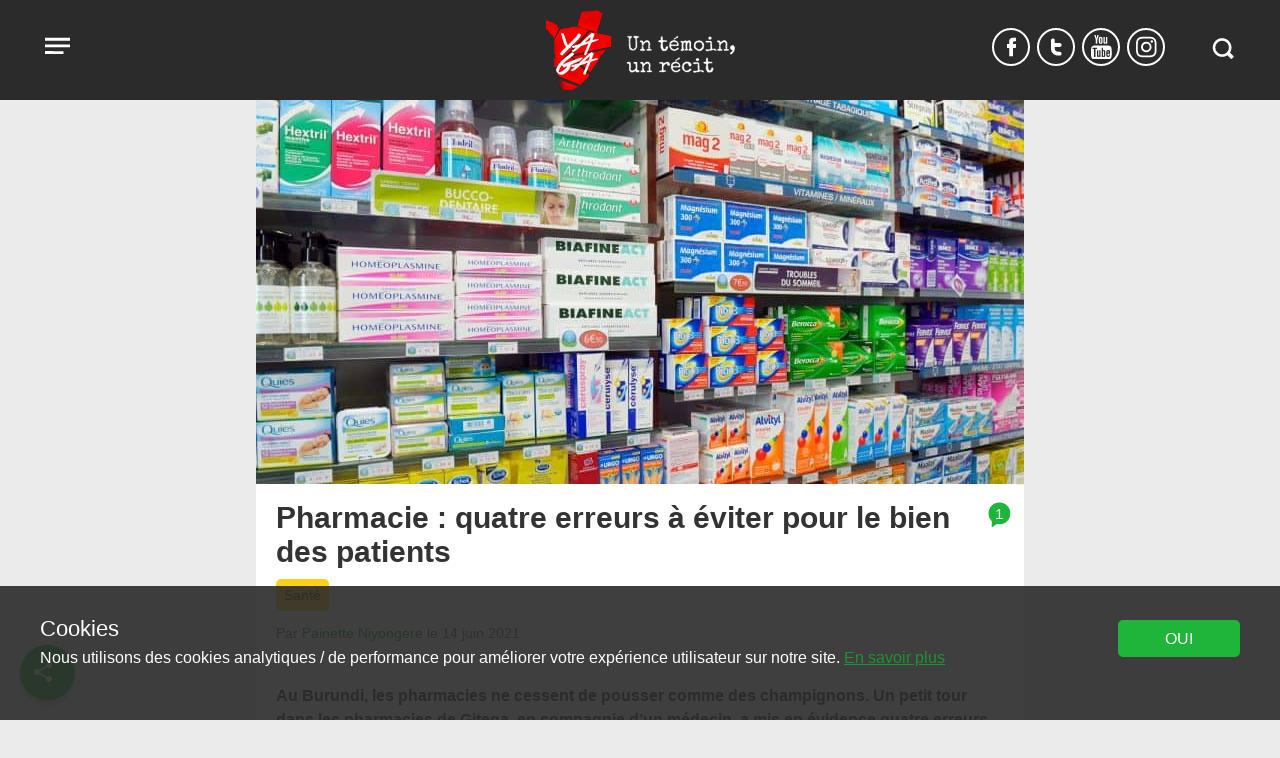

--- FILE ---
content_type: text/html; charset=UTF-8
request_url: https://www.yaga-burundi.com/pharmacie-erreurs-eviter/
body_size: 15386
content:
<!doctype html><html lang="fr-FR"><head><meta charset="UTF-8"><meta name="viewport" content="width=device-width, initial-scale=1"><link href="https://www.google-analytics.com" rel="preconnect" crossorigin><link href="https://www.googletagmanager.com" rel="preconnect" crossorigin><meta name='robots' content='index, follow, max-image-preview:large, max-snippet:-1, max-video-preview:-1' /> <script>var dataLayer=[{"page_type":"post","page_tag":"Education,Sant\u00e9","pillar":"sante","page_category":"Sant\u00e9","author":"221","language":"fr_FR","date_issued":"2021-06-14","date_edit":"2021-06-14","page_comments":"1"}];</script><script>(function(w,d,s,l,i){w[l]=w[l]||[];w[l].push({'gtm.start':
new Date().getTime(),event:'gtm.js'});var f=d.getElementsByTagName(s)[0],
j=d.createElement(s),dl=l!='dataLayer'?'&l='+l:'';j.async=true;j.src=
'https://www.googletagmanager.com/gtm.js?id='+i+dl;f.parentNode.insertBefore(j,f);
})(window,document,'script','dataLayer','382389911');</script> <link media="all" href="https://www.yaga-burundi.com/wp-content/cache/autoptimize/1/css/autoptimize_9899bbab2a923fbe64ed666c74ae77c4.css" rel="stylesheet" /><title>Pharmacie : quatre erreurs à éviter pour le bien des patients</title><meta name="description" content="Au Burundi, les pharmacies ne cessent de pousser comme des champignons. Un petit tour...Pharmacie erreurs éviter" /><link rel="canonical" href="https://www.yaga-burundi.com/pharmacie-erreurs-eviter/" /><meta property="og:locale" content="fr_FR" /><meta property="og:type" content="article" /><meta property="og:title" content="Pharmacie : quatre erreurs à éviter pour le bien des patients" /><meta property="og:description" content="Au Burundi, les pharmacies ne cessent de pousser comme des champignons. Un petit tour dans les pharmacies de Gitega, en compagnie d’un médecin, a mis en évidence quatre erreurs qui entravent la qualité de leur service. Coup de projecteur." /><meta property="og:url" content="https://www.yaga-burundi.com/pharmacie-erreurs-eviter/" /><meta property="og:site_name" content="Yaga Burundi" /><meta property="article:publisher" content="https://www.facebook.com/Yaga-1541734479425197/" /><meta property="article:published_time" content="2021-06-14T13:54:38+00:00" /><meta property="og:image" content="https://www.yaga-burundi.com/wp-content/uploads/2019/10/Medicaments-200.000-ruptures-de-stock-en-2016.jpg" /><meta property="og:image:width" content="1280" /><meta property="og:image:height" content="640" /><meta property="og:image:type" content="image/jpeg" /><meta name="twitter:card" content="summary_large_image" /><meta name="twitter:title" content="Pharmacie : quatre erreurs à éviter pour le bien des patients" /><meta name="twitter:description" content="Au Burundi, les pharmacies ne cessent de pousser comme des champignons. Un petit tour dans les pharmacies de Gitega, en compagnie d’un médecin, a mis en évidence quatre erreurs qui entravent la qualité de leur service. Coup de projecteur." /><meta name="twitter:creator" content="@YBurundi" /><meta name="twitter:site" content="@YBurundi" /><meta name="twitter:label1" content="Écrit par" /><meta name="twitter:data1" content="Painette Niyongere" /><meta name="twitter:label2" content="Durée de lecture estimée" /><meta name="twitter:data2" content="3 minutes" /> <script type="application/ld+json" class="yoast-schema-graph">{"@context":"https://schema.org","@graph":[{"@type":"Organization","@id":"https://www.yaga-burundi.com/#organization","name":"Yaga Burundi","url":"https://www.yaga-burundi.com/","sameAs":["https://www.facebook.com/Yaga-1541734479425197/","https://twitter.com/YBurundi"],"logo":{"@type":"ImageObject","@id":"https://www.yaga-burundi.com/#logo","inLanguage":"fr-FR","url":"https://www.yaga-burundi.com/wp-content/uploads/2016/01/logo.png","contentUrl":"https://www.yaga-burundi.com/wp-content/uploads/2016/01/logo.png","width":211,"height":290,"caption":"Yaga Burundi"},"image":{"@id":"https://www.yaga-burundi.com/#logo"}},{"@type":"WebSite","@id":"https://www.yaga-burundi.com/#website","url":"https://www.yaga-burundi.com/","name":"Yaga Burundi","description":"Les jeunes Burundais de toutes les tendances débattent sur la situation du pays.","publisher":{"@id":"https://www.yaga-burundi.com/#organization"},"potentialAction":[{"@type":"SearchAction","target":{"@type":"EntryPoint","urlTemplate":"https://www.yaga-burundi.com/?s={search_term_string}"},"query-input":"required name=search_term_string"}],"inLanguage":"fr-FR"},{"@type":"ImageObject","@id":"https://www.yaga-burundi.com/pharmacie-erreurs-eviter/#primaryimage","inLanguage":"fr-FR","url":"https://www.yaga-burundi.com/wp-content/uploads/2019/10/Medicaments-200.000-ruptures-de-stock-en-2016.jpg","contentUrl":"https://www.yaga-burundi.com/wp-content/uploads/2019/10/Medicaments-200.000-ruptures-de-stock-en-2016.jpg","width":1280,"height":640},{"@type":"WebPage","@id":"https://www.yaga-burundi.com/pharmacie-erreurs-eviter/#webpage","url":"https://www.yaga-burundi.com/pharmacie-erreurs-eviter/","name":"Pharmacie : quatre erreurs à éviter pour le bien des patients","isPartOf":{"@id":"https://www.yaga-burundi.com/#website"},"primaryImageOfPage":{"@id":"https://www.yaga-burundi.com/pharmacie-erreurs-eviter/#primaryimage"},"datePublished":"2021-06-14T13:54:38+00:00","dateModified":"2021-06-14T13:54:38+00:00","description":"Au Burundi, les pharmacies ne cessent de pousser comme des champignons. Un petit tour...Pharmacie erreurs éviter","breadcrumb":{"@id":"https://www.yaga-burundi.com/pharmacie-erreurs-eviter/#breadcrumb"},"inLanguage":"fr-FR","potentialAction":[{"@type":"ReadAction","target":["https://www.yaga-burundi.com/pharmacie-erreurs-eviter/"]}]},{"@type":"BreadcrumbList","@id":"https://www.yaga-burundi.com/pharmacie-erreurs-eviter/#breadcrumb","itemListElement":[{"@type":"ListItem","position":1,"name":"Accueil","item":"https://www.yaga-burundi.com/"},{"@type":"ListItem","position":2,"name":"Pharmacie : quatre erreurs à éviter pour le bien des patients"}]},{"@type":"Article","@id":"https://www.yaga-burundi.com/pharmacie-erreurs-eviter/#article","isPartOf":{"@id":"https://www.yaga-burundi.com/pharmacie-erreurs-eviter/#webpage"},"author":{"@id":"https://www.yaga-burundi.com/#/schema/person/3cde6b8f72271cffb6acc6759712a985"},"headline":"Pharmacie : quatre erreurs à éviter pour le bien des patients","datePublished":"2021-06-14T13:54:38+00:00","dateModified":"2021-06-14T13:54:38+00:00","mainEntityOfPage":{"@id":"https://www.yaga-burundi.com/pharmacie-erreurs-eviter/#webpage"},"wordCount":656,"commentCount":1,"publisher":{"@id":"https://www.yaga-burundi.com/#organization"},"image":{"@id":"https://www.yaga-burundi.com/pharmacie-erreurs-eviter/#primaryimage"},"thumbnailUrl":"https://www.yaga-burundi.com/wp-content/uploads/2019/10/Medicaments-200.000-ruptures-de-stock-en-2016.jpg","keywords":["Education","Santé"],"articleSection":["Santé"],"inLanguage":"fr-FR","potentialAction":[{"@type":"CommentAction","name":"Comment","target":["https://www.yaga-burundi.com/pharmacie-erreurs-eviter/#respond"]}]},{"@type":"Person","@id":"https://www.yaga-burundi.com/#/schema/person/3cde6b8f72271cffb6acc6759712a985","name":"Painette Niyongere","image":{"@type":"ImageObject","@id":"https://www.yaga-burundi.com/#personlogo","inLanguage":"fr-FR","url":"https://secure.gravatar.com/avatar/a8c29bcde50a8833a3628784d9329d21?s=96&d=mm&r=g","contentUrl":"https://secure.gravatar.com/avatar/a8c29bcde50a8833a3628784d9329d21?s=96&d=mm&r=g","caption":"Painette Niyongere"},"url":"https://www.yaga-burundi.com/auteur/painette/"}]}</script> <link rel="alternate" type="application/rss+xml" title="Yaga Burundi &raquo; Flux" href="https://www.yaga-burundi.com/feed/" /><link rel="alternate" type="application/rss+xml" title="Yaga Burundi &raquo; Flux des commentaires" href="https://www.yaga-burundi.com/comments/feed/" /><link rel="alternate" type="application/rss+xml" title="Yaga Burundi &raquo; Pharmacie : quatre erreurs à éviter pour le bien des patients Flux des commentaires" href="https://www.yaga-burundi.com/pharmacie-erreurs-eviter/feed/" />  <script src="//www.googletagmanager.com/gtag/js?id=G-G8LY6LR25V"  data-cfasync="false" data-wpfc-render="false" type="text/javascript" async></script> <script data-cfasync="false" data-wpfc-render="false" type="text/javascript">var mi_version = '9.11.1';
				var mi_track_user = true;
				var mi_no_track_reason = '';
								var MonsterInsightsDefaultLocations = {"page_location":"https:\/\/www.yaga-burundi.com\/pharmacie-erreurs-eviter\/"};
								if ( typeof MonsterInsightsPrivacyGuardFilter === 'function' ) {
					var MonsterInsightsLocations = (typeof MonsterInsightsExcludeQuery === 'object') ? MonsterInsightsPrivacyGuardFilter( MonsterInsightsExcludeQuery ) : MonsterInsightsPrivacyGuardFilter( MonsterInsightsDefaultLocations );
				} else {
					var MonsterInsightsLocations = (typeof MonsterInsightsExcludeQuery === 'object') ? MonsterInsightsExcludeQuery : MonsterInsightsDefaultLocations;
				}

								var disableStrs = [
										'ga-disable-G-G8LY6LR25V',
									];

				/* Function to detect opted out users */
				function __gtagTrackerIsOptedOut() {
					for (var index = 0; index < disableStrs.length; index++) {
						if (document.cookie.indexOf(disableStrs[index] + '=true') > -1) {
							return true;
						}
					}

					return false;
				}

				/* Disable tracking if the opt-out cookie exists. */
				if (__gtagTrackerIsOptedOut()) {
					for (var index = 0; index < disableStrs.length; index++) {
						window[disableStrs[index]] = true;
					}
				}

				/* Opt-out function */
				function __gtagTrackerOptout() {
					for (var index = 0; index < disableStrs.length; index++) {
						document.cookie = disableStrs[index] + '=true; expires=Thu, 31 Dec 2099 23:59:59 UTC; path=/';
						window[disableStrs[index]] = true;
					}
				}

				if ('undefined' === typeof gaOptout) {
					function gaOptout() {
						__gtagTrackerOptout();
					}
				}
								window.dataLayer = window.dataLayer || [];

				window.MonsterInsightsDualTracker = {
					helpers: {},
					trackers: {},
				};
				if (mi_track_user) {
					function __gtagDataLayer() {
						dataLayer.push(arguments);
					}

					function __gtagTracker(type, name, parameters) {
						if (!parameters) {
							parameters = {};
						}

						if (parameters.send_to) {
							__gtagDataLayer.apply(null, arguments);
							return;
						}

						if (type === 'event') {
														parameters.send_to = monsterinsights_frontend.v4_id;
							var hookName = name;
							if (typeof parameters['event_category'] !== 'undefined') {
								hookName = parameters['event_category'] + ':' + name;
							}

							if (typeof MonsterInsightsDualTracker.trackers[hookName] !== 'undefined') {
								MonsterInsightsDualTracker.trackers[hookName](parameters);
							} else {
								__gtagDataLayer('event', name, parameters);
							}
							
						} else {
							__gtagDataLayer.apply(null, arguments);
						}
					}

					__gtagTracker('js', new Date());
					__gtagTracker('set', {
						'developer_id.dZGIzZG': true,
											});
					if ( MonsterInsightsLocations.page_location ) {
						__gtagTracker('set', MonsterInsightsLocations);
					}
										__gtagTracker('config', 'G-G8LY6LR25V', {"forceSSL":"true","link_attribution":"true"} );
										window.gtag = __gtagTracker;										(function () {
						/* https://developers.google.com/analytics/devguides/collection/analyticsjs/ */
						/* ga and __gaTracker compatibility shim. */
						var noopfn = function () {
							return null;
						};
						var newtracker = function () {
							return new Tracker();
						};
						var Tracker = function () {
							return null;
						};
						var p = Tracker.prototype;
						p.get = noopfn;
						p.set = noopfn;
						p.send = function () {
							var args = Array.prototype.slice.call(arguments);
							args.unshift('send');
							__gaTracker.apply(null, args);
						};
						var __gaTracker = function () {
							var len = arguments.length;
							if (len === 0) {
								return;
							}
							var f = arguments[len - 1];
							if (typeof f !== 'object' || f === null || typeof f.hitCallback !== 'function') {
								if ('send' === arguments[0]) {
									var hitConverted, hitObject = false, action;
									if ('event' === arguments[1]) {
										if ('undefined' !== typeof arguments[3]) {
											hitObject = {
												'eventAction': arguments[3],
												'eventCategory': arguments[2],
												'eventLabel': arguments[4],
												'value': arguments[5] ? arguments[5] : 1,
											}
										}
									}
									if ('pageview' === arguments[1]) {
										if ('undefined' !== typeof arguments[2]) {
											hitObject = {
												'eventAction': 'page_view',
												'page_path': arguments[2],
											}
										}
									}
									if (typeof arguments[2] === 'object') {
										hitObject = arguments[2];
									}
									if (typeof arguments[5] === 'object') {
										Object.assign(hitObject, arguments[5]);
									}
									if ('undefined' !== typeof arguments[1].hitType) {
										hitObject = arguments[1];
										if ('pageview' === hitObject.hitType) {
											hitObject.eventAction = 'page_view';
										}
									}
									if (hitObject) {
										action = 'timing' === arguments[1].hitType ? 'timing_complete' : hitObject.eventAction;
										hitConverted = mapArgs(hitObject);
										__gtagTracker('event', action, hitConverted);
									}
								}
								return;
							}

							function mapArgs(args) {
								var arg, hit = {};
								var gaMap = {
									'eventCategory': 'event_category',
									'eventAction': 'event_action',
									'eventLabel': 'event_label',
									'eventValue': 'event_value',
									'nonInteraction': 'non_interaction',
									'timingCategory': 'event_category',
									'timingVar': 'name',
									'timingValue': 'value',
									'timingLabel': 'event_label',
									'page': 'page_path',
									'location': 'page_location',
									'title': 'page_title',
									'referrer' : 'page_referrer',
								};
								for (arg in args) {
																		if (!(!args.hasOwnProperty(arg) || !gaMap.hasOwnProperty(arg))) {
										hit[gaMap[arg]] = args[arg];
									} else {
										hit[arg] = args[arg];
									}
								}
								return hit;
							}

							try {
								f.hitCallback();
							} catch (ex) {
							}
						};
						__gaTracker.create = newtracker;
						__gaTracker.getByName = newtracker;
						__gaTracker.getAll = function () {
							return [];
						};
						__gaTracker.remove = noopfn;
						__gaTracker.loaded = true;
						window['__gaTracker'] = __gaTracker;
					})();
									} else {
										console.log("");
					(function () {
						function __gtagTracker() {
							return null;
						}

						window['__gtagTracker'] = __gtagTracker;
						window['gtag'] = __gtagTracker;
					})();
									}</script>  <script data-cfasync="false" data-wpfc-render="false" type="text/javascript" id='monsterinsights-frontend-script-js-extra'>var monsterinsights_frontend = {"js_events_tracking":"true","download_extensions":"doc,pdf,ppt,zip,xls,docx,pptx,xlsx","inbound_paths":"[{\"path\":\"\\\/go\\\/\",\"label\":\"affiliate\"},{\"path\":\"\\\/recommend\\\/\",\"label\":\"affiliate\"}]","home_url":"https:\/\/www.yaga-burundi.com","hash_tracking":"false","v4_id":"G-G8LY6LR25V"};</script> <script type="text/javascript" id="wpstg-global-js-extra">var wpstg = {"nonce":"e475346f74"};</script> <link rel='shortlink' href='https://www.yaga-burundi.com/?p=28598' /><link rel="alternate" type="application/json+oembed" href="https://www.yaga-burundi.com/wp-json/oembed/1.0/embed?url=https%3A%2F%2Fwww.yaga-burundi.com%2Fpharmacie-erreurs-eviter%2F" /><link rel="alternate" type="text/xml+oembed" href="https://www.yaga-burundi.com/wp-json/oembed/1.0/embed?url=https%3A%2F%2Fwww.yaga-burundi.com%2Fpharmacie-erreurs-eviter%2F&#038;format=xml" /><meta property="fb:pages" content="1541734479425197" /><link rel="apple-touch-icon" sizes="180x180" href="https://www.yaga-burundi.com/wp-content/themes/yaga/images/icons/apple-touch-icon.png"><link rel="icon" type="image/png" href="https://www.yaga-burundi.com/wp-content/themes/yaga/images/icons/favicon-32x32.png" sizes="32x32"><link rel="icon" type="image/png" href="https://www.yaga-burundi.com/wp-content/themes/yaga/images/icons/favicon-16x16.png" sizes="16x16"><link rel="manifest" href="/wp-content/themes/yaga/images/icons/manifest.json"><link rel="mask-icon" href="https://www.yaga-burundi.com/wp-content/themes/yaga/images/icons/safari-pinned-tab.svg" color="#5bbad5"><link rel="shortcut icon" href="https://www.yaga-burundi.com/wp-content/themes/yaga/images/icons/favicon.ico"><meta name="msapplication-config" content="https://www.yaga-burundi.com/wp-content/themes/yaga/images/icons/browserconfig.xml"><meta name="theme-color" content="#2F2F2F"> <!--[if lt IE 10]> <script src='https://www.yaga-burundi.com/wp-content/themes/cv_parent_2018/js/classlist.min.js'></script> <script src="https://cdnjs.cloudflare.com/ajax/libs/html5shiv/3.7.3/html5shiv.min.js"></script> < ![endif]--></head><body class="post-template-default single single-post postid-28598 single-format-standard"> <noscript><iframe src="https://www.googletagmanager.com/ns.html?id=382389911"
height="0" width="0" style="display:none;visibility:hidden"></iframe></noscript> <a class="skip-link screen-reader-text" href="#content">Aller au contenu</a><div id="page"><header id="masthead" class="site-header"><div class="container"><nav id="site-navigation" class="main-navigation"> <button class="menu-toggle" aria-controls="primary-menu" aria-expanded="false"  data-action='hamburger_menu' data-label='open' data-category='main_menu'> <span class="visually-hidden">Open menu</span> <span class="menu-button"> <svg version="1.1" width="35" height="35" viewBox="0 0 30 30"><path d="M4.313 7.526l21.3 0.049v2.426h-21.293z"></path><path d="M4.313 13.241l21.3 0.049v2.426h-21.293z"></path><path d="M4.313 18.945l15.735 0.045v2.426h-15.728z"></path></svg> </span> </button><div class="main-menu hidden"> <button id="menu-close" class="close" data-action='hamburger_menu' data-label='close' data-category='main_menu' >&times;</button><div class="menu-menu-2019-container"><ul id="primary-menu" class="menu"><li class="menu-item menu-item-type-taxonomy menu-item-object-category current-post-ancestor current-menu-parent current-post-parent"><a href="/societe/" data-action="hamburger_menu" data-label="/societe/" data-category="main_menu"  class=" main-menu-link">Société</a></li><li class="menu-item menu-item-type-taxonomy menu-item-object-category"><a href="/politique/" data-action="hamburger_menu" data-label="/politique/" data-category="main_menu"  class=" main-menu-link">Politique</a></li><li class="menu-item menu-item-type-taxonomy menu-item-object-category current-post-ancestor current-menu-parent current-post-parent"><a href="/economie/" data-action="hamburger_menu" data-label="/economie/" data-category="main_menu"  class=" main-menu-link">Économie</a></li><li class="menu-item menu-item-type-taxonomy menu-item-object-category"><a href="/culture/" data-action="hamburger_menu" data-label="/culture/" data-category="main_menu"  class=" main-menu-link">Culture</a></li><li class="menu-item menu-item-type-taxonomy menu-item-object-category"><a href="/sante/" data-action="hamburger_menu" data-label="/sante/" data-category="main_menu"  class=" main-menu-link">Santé</a></li><li class="menu-item menu-item-type-taxonomy menu-item-object-category menu-item-has-children"><a href="/multimedias/" data-action="hamburger_menu" data-label="/multimedias/" data-category="main_menu"  class=" main-menu-link">Multimédias</a><ul class="sub-menu"><li class="menu-item menu-item-type-custom menu-item-object-custom"><a href="/tag/dessin/" data-action="hamburger_menu" data-label="/tag/dessin/" data-category="main_menu"  class=" sub-menu-link">Dessins</a></li><li class="menu-item menu-item-type-custom menu-item-object-custom"><a href="/tag/video/" data-action="hamburger_menu" data-label="/tag/video/" data-category="main_menu"  class=" sub-menu-link">Vidéos</a></li><li class="menu-item menu-item-type-taxonomy menu-item-object-category"><a href="/multimedias/la-twittoscopie-de-yaga/" data-action="hamburger_menu" data-label="/multimedias/la-twittoscopie-de-yaga/" data-category="main_menu"  class=" sub-menu-link">Twittoscopie</a></li></ul></li><li class="menu-item menu-item-type-custom menu-item-object-custom"><a href="/urukundo/" data-action="hamburger_menu" data-label="/urukundo/" data-category="main_menu"  class=" main-menu-link">Urukundo</a></li><li class="menu-item search-item"><form role="search" method="get" class="search-form" action="https://www.yaga-burundi.com/"> <label> <span class="screen-reader-text">Recherche</span> <input type="search" class="search-field" placeholder="RECHERCHER" value="" name="s" title="Recherche" /> </label> <button id="menu-submit" aria-label="Submit" class="submit search-submit"  data-action="submit" data-label="search_menu_submit" data-category="main_menu"><svg version="1.1" width="35" height="35" viewBox="0 0 35 35"><path d="M28.582 25.283l-3.631-3.631c0.962-1.47 1.527-3.229 1.527-5.119 0-5.171-4.191-9.362-9.363-9.362s-9.363 4.191-9.363 9.362 4.191 9.363 9.363 9.363c1.938 0 3.741-0.591 5.237-1.601l3.609 3.609c0.214 0.214 0.569 0.214 0.783 0l1.833-1.833c0.219-0.219 0.219-0.573 0.004-0.787zM10.334 16.533c0-3.745 3.036-6.781 6.781-6.781s6.781 3.036 6.781 6.781-3.036 6.781-6.781 6.781c-3.745 0-6.781-3.036-6.781-6.781z"></path></svg></button></form></li></ul></div></div></nav><div class="site-branding"><p class="site-titles visually-hidden"><a href="https://www.yaga-burundi.com/" rel="home" data-action='logo_click' data-label='logo' data-category='home'>Yaga Burundi</a></p> <a href="https://www.yaga-burundi.com/" class="logo" rel="home"  data-action='logo_click' data-label='logo' data-category='home'> <img src="https://www.yaga-burundi.com/wp-content/themes/yaga/images/logo.png" alt="Yaga Burundi" /> </a></div><div class="header-right"><div class="social-links"><a 
 href='https://www.facebook.com/Yaga-1541734479425197/'  rel='noopener noreferrer'
 class='share-button spritefont-facebook' target='_blank' aria-label='Suivez-nous Facebook' data-label='Facebook' data-action='social_media' data-category='follow'  > <svg version="1.1" width="9" height="24" viewBox="0 0 9 24"><path d="M9.12 6.264h-1.68c-1.296 0-1.44 0.792-1.44 1.584v1.248h3.12l-0.288 3.792h-2.832v8.352h-3.816v-8.352h-2.184v-3.792h2.184v-2.808c0-2.28 1.296-3.528 3.816-3.528h3.12v3.504z"></path></svg> <span title='Suivez-nous Facebook'>f</span> </a><a 
 href='https://twitter.com/YBurundi'  rel='noopener noreferrer'
 class='share-button spritefont-twitter' target='_blank' aria-label='Suivez-nous Twitter' data-label='Twitter' data-action='social_media' data-category='follow'  > <svg version="1.1" width="11" height="24" viewBox="0 0 11 24"><path d="M6.96 16.752h1.752c1.080 0 1.92 0.84 1.92 1.896 0 1.080-0.84 1.92-1.92 1.92h-1.896c-1.824-0.096-3.552-0.816-4.776-2.040-1.32-1.248-2.040-2.976-2.040-4.848v-8.352c0-1.056 0.84-1.896 1.92-1.896 1.056 0 1.896 0.84 1.896 1.896v2.784h4.896c1.080 0 1.92 0.84 1.92 1.92 0 1.056-0.84 1.896-1.92 1.896h-4.896v1.752c0 1.68 1.32 2.952 3.144 3.072z"></path></svg> <span title='Suivez-nous Twitter'>t</span> </a><a 
 href='https://www.youtube.com/channel/UC8TM5ku_0nbKeN2Xi92jEJg'  rel='noopener noreferrer'
 class='share-button spritefont-youtube' target='_blank' aria-label='Suivez-nous YouTube' data-label='YouTube' data-action='social_media' data-category='follow'  > <svg version="1.1" width="21" height="24" viewBox="0 0 21 24"><path d="M0 17.448q0-1.296 0.144-3.888 0.096-1.272 0.912-2.088t2.088-0.864q2.4-0.12 7.224-0.12t7.224 0.12q1.272 0.072 2.088 0.864t0.912 2.088q0.12 2.16 0.12 3.888t-0.12 3.888q-0.096 1.272-0.912 2.088t-2.088 0.864q-2.4 0.12-7.224 0.12t-7.224-0.12q-1.272-0.072-2.088-0.864t-0.912-2.088q-0.144-2.592-0.144-3.888zM1.608 14.064h1.464v7.824h1.416v-7.824h1.464v-1.32h-4.344v1.32zM3.168-0.408h1.44l0.912 3.648h0.096l0.864-3.648h1.44l-1.104 3.552q-0.552 1.752-0.552 1.8v3.792h-1.416v-3.624q-0.048-0.336-0.12-0.624t-0.216-0.624-0.216-0.6zM5.952 20.832q0 1.152 0.864 1.152 0.768 0 1.464-0.84v0.744h1.248v-6.744h-1.248v5.136q-0.504 0.504-0.744 0.504-0.336 0-0.336-0.456v-5.184h-1.248v5.688zM7.848 7.032v-3.504q0-0.816 0.528-1.272t1.344-0.432q0.792 0 1.296 0.48t0.48 1.272v3.48q0 0.864-0.48 1.344t-1.344 0.504q-0.84 0-1.32-0.528t-0.504-1.344zM9.144 7.2q0 0.552 0.528 0.552 0.552 0 0.552-0.6v-3.672q0-0.216-0.168-0.36t-0.384-0.144-0.36 0.12-0.168 0.36v3.744zM10.752 21.888h1.272v-0.504q0.48 0.6 1.2 0.6 1.128 0 1.128-1.488v-3.744q0-1.704-1.224-1.704-0.6 0-1.104 0.648v-2.952h-1.272v9.144zM12.024 20.616v-4.224q0.264-0.264 0.528-0.264 0.528 0 0.528 0.672v3.552q0 0.576-0.456 0.576-0.336 0-0.6-0.312zM12.576 7.68v-5.688h1.248v5.16q0 0.456 0.336 0.456 0.312 0 0.744-0.504v-5.112h1.248v6.744h-1.248v-0.744q-0.696 0.84-1.464 0.84-0.864 0-0.864-1.152zM15.312 19.992q0 0.912 0.456 1.512t1.368 0.576q1.872 0 1.872-2.088v-0.504h-1.296q0 0.048 0.024 0.312t-0.024 0.408-0.048 0.336-0.168 0.288-0.336 0.072q-0.552 0-0.552-0.96v-1.272h2.4v-1.728q0-0.912-0.432-1.44t-1.368-0.528q-0.864 0-1.368 0.552t-0.528 1.416v3.048zM16.608 17.616v-0.72q0-0.744 0.552-0.744t0.552 0.744v0.72h-1.104z"></path></svg> <span title='Suivez-nous YouTube'>y</span> </a><a 
 href='https://www.instagram.com/yaga_burundi/'  rel='noopener noreferrer'
 class='share-button spritefont-instagram' target='_blank' aria-label='Suivez-nous Instagram' data-label='Instagram' data-action='social_media' data-category='follow'  > <svg version="1.1" width="21" height="24" viewBox="0 0 21 24"><path d="M13.704 12q0-1.416-0.984-2.424t-2.424-1.008-2.424 1.008-1.008 2.424 1.008 2.424 2.424 1.008 2.424-1.008 0.984-2.424zM15.552 12q0 2.184-1.536 3.744t-3.72 1.536-3.744-1.536-1.536-3.744 1.536-3.744 3.744-1.536 3.72 1.536 1.536 3.744zM17.016 6.504q0 0.504-0.36 0.864t-0.888 0.36-0.864-0.36-0.36-0.864 0.36-0.864 0.864-0.36 0.888 0.36 0.36 0.864zM10.296 3.552q-0.096 0-1.032 0t-1.416 0-1.296 0.048-1.368 0.12-0.96 0.264q-0.672 0.264-1.176 0.768t-0.792 1.176q-0.144 0.384-0.24 0.96t-0.144 1.392-0.024 1.272 0 1.416 0 1.032 0 1.032 0 1.416 0.024 1.272 0.144 1.392 0.24 0.96q0.288 0.672 0.792 1.176t1.176 0.768q0.384 0.144 0.96 0.264t1.368 0.12 1.296 0.048 1.416 0 1.032 0 1.008 0 1.416 0 1.296-0.048 1.392-0.12 0.936-0.264q0.672-0.264 1.2-0.768t0.768-1.176q0.144-0.384 0.24-0.96t0.144-1.392 0.024-1.272 0-1.416 0-1.032 0-1.032 0-1.416-0.024-1.272-0.144-1.392-0.24-0.96q-0.264-0.672-0.768-1.176t-1.2-0.768q-0.384-0.144-0.936-0.264t-1.392-0.12-1.296-0.048-1.416 0-1.008 0zM20.568 12q0 3.072-0.072 4.248-0.12 2.784-1.656 4.32t-4.296 1.656q-1.2 0.072-4.248 0.072t-4.248-0.072q-2.784-0.144-4.32-1.656t-1.656-4.32q-0.072-1.176-0.072-4.248t0.072-4.248q0.12-2.784 1.656-4.32t4.32-1.656q1.176-0.072 4.248-0.072t4.248 0.072q2.784 0.144 4.296 1.656t1.656 4.32q0.072 1.176 0.072 4.248z"></path></svg> <span title='Suivez-nous Instagram'>i</span> </a></div><div class="header-search"><form action="/" method="get" class="search-form"> <label for="search"><span class='visually-hidden'>Search in https://www.yaga-burundi.com/</span></label> <input type="text" name="s" id="search" value="" /> <button aria-label="Recherche" class="search-button" data-action='click' data-label='search_modal_open' data-category='search_button'><svg version="1.1" width="35" height="35" viewBox="0 0 35 35"><path d="M28.582 25.283l-3.631-3.631c0.962-1.47 1.527-3.229 1.527-5.119 0-5.171-4.191-9.362-9.363-9.362s-9.363 4.191-9.363 9.362 4.191 9.363 9.363 9.363c1.938 0 3.741-0.591 5.237-1.601l3.609 3.609c0.214 0.214 0.569 0.214 0.783 0l1.833-1.833c0.219-0.219 0.219-0.573 0.004-0.787zM10.334 16.533c0-3.745 3.036-6.781 6.781-6.781s6.781 3.036 6.781 6.781-3.036 6.781-6.781 6.781c-3.745 0-6.781-3.036-6.781-6.781z"></path></svg><span>Recherche</span></button></form></div></div></div></header><div id="content" class="container"><main><article id="post-28598" class="post-28598 post type-post status-publish format-standard has-post-thumbnail hentry category-sante tag-education tag-sante"><header class="entry-header"><div class="post-thumbnail"> <img width="768" height="384" src="https://www.yaga-burundi.com/wp-content/uploads/2019/10/Medicaments-200.000-ruptures-de-stock-en-2016-768x384.jpg" class="attachment-page size-page wp-post-image" alt="" decoding="async" srcset="https://www.yaga-burundi.com/wp-content/uploads/2019/10/Medicaments-200.000-ruptures-de-stock-en-2016-768x384.jpg 768w, https://www.yaga-burundi.com/wp-content/uploads/2019/10/Medicaments-200.000-ruptures-de-stock-en-2016-440x220.jpg 440w, https://www.yaga-burundi.com/wp-content/uploads/2019/10/Medicaments-200.000-ruptures-de-stock-en-2016-660x330.jpg 660w, https://www.yaga-burundi.com/wp-content/uploads/2019/10/Medicaments-200.000-ruptures-de-stock-en-2016-150x85.jpg 150w" sizes="(max-width: 768px) 100vw, 768px" loading="lazy" /><div class="ccfic"></div></div> <a href="/pharmacie-erreurs-eviter/#comments" class="comment-count-holder" data-label="1" data-category="article_comment_bubble" data-action="comment_click" ><span class="screen-reader-text">article comment count is: </span> <span class="comment-count spritefont spritefont-comment-fill count-1" data-postid="28598"> <svg version="1.1" width="23" height="28" viewBox="0 0 23 28"><path d="M11.452 1.484q4.536 0 7.728 3.192t3.192 7.728-3.192 7.756-7.728 3.192q-1.176 0-2.576-0.336l-5.236 3.5 0.028-6.412q-3.164-3.22-3.164-7.7 0-4.536 3.22-7.728t7.728-3.192z"></path></svg> <span class="count">1</span></span></a><h1 class="entry-title">Pharmacie : quatre erreurs à éviter pour le bien des patients</h1><div class="entry-meta"><div class='category-holder'><ul class='term_list'><li class='term_list_item category slug-sante' > <a class='term_list_item_link category-link slug-sante-link'
 href='/sante/'
 data-tax='category' data-term-slug='sante'
 data-term-id='1017' data-tax-slug='categorie'
 data-label='/sante/'
 data-action='taxonomy_interaction'
 data-category='article_category_click'
 >Santé</a></li></ul></div><div class='authoring'> <span class="byline">Par <span class="author vcard"><a class="url fn n" href="/auteur/painette/" data-action="author_interaction" data-label="/auteur/painette/" data-category="article_author_click">Painette Niyongere</a></span> le <span class="posted-on"> <time class="entry-date published updated" datetime="2021-06-14T15:54:38+02:00">14 juin 2021</time></span></span></div></div></header><div class="entry-content"><p><b>Au Burundi, les pharmacies ne cessent de pousser comme des champignons. Un petit tour dans les pharmacies de Gitega, en compagnie d’un médecin, a mis en évidence quatre erreurs qui entravent la qualité de leur service. Coup de projecteur.</b><span id="more-28598"></span></p><p><span style="font-weight: 400;">L’erreur est humaine. Mais en ce qui concerne les médicaments, elle peut coûter très cher. C’est ce qui est arrivé à Léoncie* qui, à cause de l’automédication, a vu sa jambe droite gangrenée et amputée. Elle a pris Ibuprofène, un médicament contre-indiqué pour sa pathologie, en l’occurrence l’érysipèle. Pour éviter que ce qui est arrivé à Léoncie n’arrive à d’autres, voici quatre erreurs que les pharmaciens burundais doivent éviter/corriger.</span></p><h3><b>L’exigence d’une ordonnance </b></h3><p><span style="font-weight: 400;">La réalité est là. Pendant notre tournée de pharmacies de Gitega, les gens venaient acheter des médicaments sans ordonnance, comme des bonbons. Et parmi ces médicaments, selon le médecin qui a gentiment accepté de nous accompagner, il y en a qui ont plusieurs contre-indications, et d’autres qui sont souvent recherchés pour d’autres fins autres que médicales. Il cite la morphine qui est un antidouleur utilisé par certains jeunes comme stupéfiants, ou le cytotec qui est un anti ulcéreux utilisé aussi dans les avortements clandestins. Selon ce médecin, exiger une ordonnance devrait être un préalable pour lutter contre l’automédication et ses conséquences. Et ce pour minimiser les risques pour la santé, et combattre l’usage des médicaments à des fins autres que médicales souvent en dehors de tout cadre légal.</span></p><h3><b>La pharmacie n’est pas un cabinet de consultation</b></h3><p><span style="font-weight: 400;">Eh oui, ils sont nombreux ceux qui se font soigner dans les officines pharmaceutiques. Les comptoirs pharmaceutiques sont devenus de vrais cabinets de consultation. Or, chômage aidant, la plupart des pharmaciens ne sont que des jeunes lauréats des écoles paramédicales sans expérience médicale. Et le pire, même s’ils sont en blouse blanche, tous les pharmaciens ne sont pas du domaine médical, mais se comportent comme tel même sans aucune formation. Il faut rectifier le tir, plaide notre médecin.</span></p><h3><b>Un pharmacien devrait avoir une formation médicale</b></h3><p><span style="font-weight: 400;">La loi n°1/11 du 08 mai 2020 portant réglementation de l’exercice de la pharmacie et du médicament à usage humain est claire. Chaque pharmacie devrait avoir un pharmacien inscrit à l’ordre des pharmaciens du Burundi. Or, des non-pharmaciens et même des ignorants du domaine médical, s’autoproclament pharmaciens. Manque de pharmaciens ? Peut-être oui, vu que le pays n’a qu’un seul institut « INSP » qui dispose d’une faculté de Pharmacie. Pour un cadre du bureau provincial de la santé, certains pharmaciens, moyennant paiement, figurent sur le dossier de demande d’ouverture d’une pharmacie alors qu’au final, ce ne sont pas eux qui vont officier dans ces pharmacies. Une habitude à bannir et qui exige un contrôle et un suivi de la part du ministère de la Santé.</span></p><h3><b>La santé avant l’argent !</b></h3><aside class='shortcode series-artciles'><p class='aside-title'>A relire :</p><ol><li><a href='/burundi-pharmacies-normes/'  data-action='content_aside_interaction' data-category='series_articles'>Burundi : il n&rsquo;y aura plus que des pharmacies aux normes</a></li></ol></aside><p><span style="font-weight: 400;">Ce n’est un secret pour personne, certaines pharmacies, pour gagner plus d’argent, se permettent de changer certaines ordonnances de médicaments, en donnant l’équivalent du médicament quand ils n’ont pas le médicament prescrit. Parfois, ils donnent des spécialités à la place des génériques. Là, on ne parle même pas des pharmaciens qui délivrent les médicaments en fonction du pouvoir d’achat du client.</span></p><p><span style="font-weight: 400;">Alors que la pharmacie représente un point de convergence important pour les professionnels de Santé, ces quatre erreurs devraient être évitées/corrigées pour le bien de la santé des Burundais.</span></p><p><span style="font-weight: 400;">* : le nom a été changé pour garantir l’anonymat à notre interlocuteur.</span></p><p>&nbsp; <script>dataLayer.push({
            events : {
                label : "/pharmacie-erreurs-eviter/",
                action : "button_loaded",
                category : "Est-ce que vous avez trouvé cet article utile?"
            },
            event : "interaction"
        });</script></p><div class='did-you-find' id='did-you-find'><span>Est-ce que vous avez trouvé cet article utile?</span><button class='button-yes' data-label='/pharmacie-erreurs-eviter/' data-action='yes' data-category='did_you_find'>Oui</button><button class='button-no'  data-label='/pharmacie-erreurs-eviter/' data-action='no' data-category='did_you_find'>Non</button></div></div><footer class="entry-footer"><div class="tags-holder"><ul class='term_list'><li class='term_list_item post_tag slug-education' > <a class='term_list_item_link post_tag-link slug-education-link'
 href='/tag/education/'
 data-tax='post_tag' data-term-slug='education'
 data-term-id='39' data-tax-slug='tag'
 data-label='/tag/education/'
 data-action='taxonomy_interaction'
 data-category='article_post_tag_click'
 >Education</a></li><li class='term_list_item post_tag slug-sante' > <a class='term_list_item_link post_tag-link slug-sante-link'
 href='/tag/sante/'
 data-tax='post_tag' data-term-slug='sante'
 data-term-id='437' data-tax-slug='tag'
 data-label='/tag/sante/'
 data-action='taxonomy_interaction'
 data-category='article_post_tag_click'
 >Santé</a></li></ul></div><div class='share-holder'> <a 
 href='https://www.facebook.com/sharer.php?u=https%3A%2F%2Fwww.yaga-burundi.com%2Fpharmacie-erreurs-eviter%2F&amp;t=Pharmacie+%3A+quatre+erreurs+%C3%A0+%C3%A9viter+pour+le+bien+des+patients' 
 class='share-button spritefont-facebook' aria-label='Partager sur Facebook' data-label='facebook' data-action='social_media' data-category='share' > <svg version="1.1" width="9" height="24" viewBox="0 0 9 24"><path d="M9.12 6.264h-1.68c-1.296 0-1.44 0.792-1.44 1.584v1.248h3.12l-0.288 3.792h-2.832v8.352h-3.816v-8.352h-2.184v-3.792h2.184v-2.808c0-2.28 1.296-3.528 3.816-3.528h3.12v3.504z"></path></svg> <span title='Partager sur Facebook'>f</span> </a><a 
 href='https://twitter.com/intent/tweet?url=https://www.yaga-burundi.com/pharmacie-erreurs-eviter/&amp;text=Pharmacie+%3A+quatre+erreurs+%C3%A0+%C3%A9viter+pour+le+bien+des+patients' 
 class='share-button spritefont-twitter' aria-label='Partager sur Twitter' data-label='twitter' data-action='social_media' data-category='share' > <svg version="1.1" width="11" height="24" viewBox="0 0 11 24"><path d="M6.96 16.752h1.752c1.080 0 1.92 0.84 1.92 1.896 0 1.080-0.84 1.92-1.92 1.92h-1.896c-1.824-0.096-3.552-0.816-4.776-2.040-1.32-1.248-2.040-2.976-2.040-4.848v-8.352c0-1.056 0.84-1.896 1.92-1.896 1.056 0 1.896 0.84 1.896 1.896v2.784h4.896c1.080 0 1.92 0.84 1.92 1.92 0 1.056-0.84 1.896-1.92 1.896h-4.896v1.752c0 1.68 1.32 2.952 3.144 3.072z"></path></svg> <span title='Partager sur Twitter'>t</span> </a><a 
 href='whatsapp://send?text=Pharmacie+%3A+quatre+erreurs+%C3%A0+%C3%A9viter+pour+le+bien+des+patients https%3A%2F%2Fwww.yaga-burundi.com%2Fpharmacie-erreurs-eviter%2F' 
 class='share-button spritefont-whatsapp' aria-label='Partager sur WhatsApp' data-label='whatsapp' data-action='social_media' data-category='share' > <svg version="1.1" width="21" height="24" viewBox="0 0 21 24"><path d="M13.2 13.032q0.168 0 1.296 0.6t1.2 0.72q0.024 0.048 0.024 0.192 0 0.432-0.216 1.008-0.216 0.528-0.96 0.888t-1.368 0.36q-0.768 0-2.544-0.84-1.32-0.6-2.28-1.584t-1.968-2.472q-0.984-1.44-0.96-2.592v-0.12q0.048-1.2 0.984-2.112 0.336-0.288 0.696-0.288 0.096 0 0.24 0.024t0.264 0.024q0.264 0 0.36 0.072t0.192 0.384q0.12 0.264 0.456 1.176t0.336 0.984q0 0.288-0.456 0.792t-0.48 0.624q0 0.072 0.072 0.192 0.456 0.984 1.368 1.824 0.744 0.72 2.016 1.368 0.168 0.096 0.312 0.096 0.192 0 0.72-0.648t0.696-0.672zM10.464 20.136q1.704 0 3.264-0.672t2.688-1.776 1.8-2.688 0.672-3.264-0.672-3.264-1.8-2.688-2.688-1.8-3.264-0.672-3.24 0.672-2.688 1.8-1.8 2.688-0.672 3.264q0 2.712 1.608 4.92l-1.056 3.12 3.24-1.032q2.112 1.392 4.608 1.392zM10.464 1.632q2.064 0 3.936 0.816t3.216 2.136 2.16 3.24 0.792 3.912-0.792 3.912-2.16 3.216-3.216 2.16-3.936 0.816q-2.592 0-4.872-1.272l-5.592 1.8 1.824-5.424q-1.44-2.376-1.44-5.208 0-2.064 0.792-3.912t2.16-3.24 3.216-2.136 3.912-0.816z"></path></svg> <span title='Partager sur WhatsApp'>w</span> </a></div><div class="native-share"> <button class="share-button-native" type="button" title="Share this article" data-event="internal_linkclick" data-action="internal" data-label="sharebutton_click"> <svg id="default-share" width="18" height="20" xmlns="http://www.w3.org/2000/svg"><path d="M15 19.922c.781 0 1.46-.29 2.04-.867a2.844 2.844 0 0 0 .866-2.086c0-.782-.281-1.461-.843-2.04A2.767 2.767 0 0 0 15 14.063c-.75 0-1.406.25-1.969.75l-7.125-4.124c.063-.313.094-.547.094-.704 0-.156-.031-.39-.094-.703l7.032-4.125C13.562 5.72 14.25 6 15 6c.813 0 1.516-.297 2.11-.89.593-.594.89-1.298.89-2.11 0-.813-.297-1.516-.89-2.11C16.515.298 15.812 0 15 0s-1.516.297-2.11.89C12.298 1.485 12 2.188 12 3c0 .156.031.39.094.703L5.063 7.781A3 3 0 0 0 3 6.984c-.813 0-1.516.297-2.11.891C.298 8.469 0 9.172 0 9.985c0 .812.297 1.515.89 2.109.594.594 1.297.89 2.11.89a3 3 0 0 0 2.063-.796l7.078 4.124c-.032.125-.047.344-.047.657 0 .812.289 1.508.867 2.086.578.578 1.258.867 2.039.867z" fill-rule="nonzero" fill="#FFF"/></path></svg> <svg id="ios-share" width="18" height="24"><g fill="none" fill-rule="evenodd"><circle cx="24" cy="24" r="24" transform="translate(-15 -12)" /><path d="M3 7.412v1.492H1.5v13.428h15V8.904H15V7.412h2.25c.415 0 .75.333.75.746v14.92a.748.748 0 0 1-.75.746H.75a.748.748 0 0 1-.75-.746V8.158c0-.413.335-.746.75-.746H3zM9.088 0l5.03 4.997-1.06 1.054-3.22-3.199v10.56h-1.5V2.852L5.12 6.051 4.06 4.997 9.089 0z" fill="#FFF" fill-rule="nonzero"/></g></svg> </button><div class="share-dialog"><div class='share-holder'> <a 
 href='https://www.facebook.com/sharer.php?u=https%3A%2F%2Fwww.yaga-burundi.com%2Fpharmacie-erreurs-eviter%2F&amp;t=Pharmacie+%3A+quatre+erreurs+%C3%A0+%C3%A9viter+pour+le+bien+des+patients' 
 class='share-button spritefont-facebook' aria-label='Partager sur Facebook' data-label='facebook' data-action='social_media' data-category='share' > <svg version="1.1" width="9" height="24" viewBox="0 0 9 24"><path d="M9.12 6.264h-1.68c-1.296 0-1.44 0.792-1.44 1.584v1.248h3.12l-0.288 3.792h-2.832v8.352h-3.816v-8.352h-2.184v-3.792h2.184v-2.808c0-2.28 1.296-3.528 3.816-3.528h3.12v3.504z"></path></svg> <span title='Partager sur Facebook'>f</span> </a><a 
 href='https://twitter.com/intent/tweet?url=https://www.yaga-burundi.com/pharmacie-erreurs-eviter/&amp;text=Pharmacie+%3A+quatre+erreurs+%C3%A0+%C3%A9viter+pour+le+bien+des+patients' 
 class='share-button spritefont-twitter' aria-label='Partager sur Twitter' data-label='twitter' data-action='social_media' data-category='share' > <svg version="1.1" width="11" height="24" viewBox="0 0 11 24"><path d="M6.96 16.752h1.752c1.080 0 1.92 0.84 1.92 1.896 0 1.080-0.84 1.92-1.92 1.92h-1.896c-1.824-0.096-3.552-0.816-4.776-2.040-1.32-1.248-2.040-2.976-2.040-4.848v-8.352c0-1.056 0.84-1.896 1.92-1.896 1.056 0 1.896 0.84 1.896 1.896v2.784h4.896c1.080 0 1.92 0.84 1.92 1.92 0 1.056-0.84 1.896-1.92 1.896h-4.896v1.752c0 1.68 1.32 2.952 3.144 3.072z"></path></svg> <span title='Partager sur Twitter'>t</span> </a><a 
 href='whatsapp://send?text=Pharmacie+%3A+quatre+erreurs+%C3%A0+%C3%A9viter+pour+le+bien+des+patients https%3A%2F%2Fwww.yaga-burundi.com%2Fpharmacie-erreurs-eviter%2F' 
 class='share-button spritefont-whatsapp' aria-label='Partager sur WhatsApp' data-label='whatsapp' data-action='social_media' data-category='share' > <svg version="1.1" width="21" height="24" viewBox="0 0 21 24"><path d="M13.2 13.032q0.168 0 1.296 0.6t1.2 0.72q0.024 0.048 0.024 0.192 0 0.432-0.216 1.008-0.216 0.528-0.96 0.888t-1.368 0.36q-0.768 0-2.544-0.84-1.32-0.6-2.28-1.584t-1.968-2.472q-0.984-1.44-0.96-2.592v-0.12q0.048-1.2 0.984-2.112 0.336-0.288 0.696-0.288 0.096 0 0.24 0.024t0.264 0.024q0.264 0 0.36 0.072t0.192 0.384q0.12 0.264 0.456 1.176t0.336 0.984q0 0.288-0.456 0.792t-0.48 0.624q0 0.072 0.072 0.192 0.456 0.984 1.368 1.824 0.744 0.72 2.016 1.368 0.168 0.096 0.312 0.096 0.192 0 0.72-0.648t0.696-0.672zM10.464 20.136q1.704 0 3.264-0.672t2.688-1.776 1.8-2.688 0.672-3.264-0.672-3.264-1.8-2.688-2.688-1.8-3.264-0.672-3.24 0.672-2.688 1.8-1.8 2.688-0.672 3.264q0 2.712 1.608 4.92l-1.056 3.12 3.24-1.032q2.112 1.392 4.608 1.392zM10.464 1.632q2.064 0 3.936 0.816t3.216 2.136 2.16 3.24 0.792 3.912-0.792 3.912-2.16 3.216-3.216 2.16-3.936 0.816q-2.592 0-4.872-1.272l-5.592 1.8 1.824-5.424q-1.44-2.376-1.44-5.208 0-2.064 0.792-3.912t2.16-3.24 3.216-2.136 3.912-0.816z"></path></svg> <span title='Partager sur WhatsApp'>w</span> </a></div></div></div><div class='related'><p class='related-heading'>Articles similaires</p> <a href='#' id='more-related' >&rsaquo;</a><div class='related-cat-posts'><ul id='related-post-list'><li> <a href="/kiriri-campus-insalubrite/" data-action='content_footer_interaction' data-label='/kiriri-campus-insalubrite/' data-category='related_articles' ><img width="150" height="85" src="https://www.yaga-burundi.com/wp-content/uploads/2026/01/8W1A9719-150x85.jpg" class="attachment-thumbnail size-thumbnail wp-post-image" alt="8W1A9719" decoding="async" srcset="https://www.yaga-burundi.com/wp-content/uploads/2026/01/8W1A9719-150x85.jpg 150w" sizes="(max-width: 150px) 100vw, 150px" loading="lazy" /> </a> <a href="https://www.yaga-burundi.com/kiriri-campus-insalubrite/" data-action='content_footer_interaction' data-label='/kiriri-campus-insalubrite/' data-category='related_articles'>Kiriri: un campus en proie à l’insalubrité</a></li><li> <a href="/medecine-sportive/" data-action='content_footer_interaction' data-label='/medecine-sportive/' data-category='related_articles' ><img width="150" height="85" src="https://www.yaga-burundi.com/wp-content/uploads/2026/01/Un-joueur-blesse-sur-le-terrain-de-foot-1-150x85.jpg" class="attachment-thumbnail size-thumbnail wp-post-image" alt="Un joueur blessé sur le terrain de foot" decoding="async" loading="lazy" srcset="https://www.yaga-burundi.com/wp-content/uploads/2026/01/Un-joueur-blesse-sur-le-terrain-de-foot-1-150x85.jpg 150w" sizes="(max-width: 150px) 100vw, 150px" /> </a> <a href="https://www.yaga-burundi.com/medecine-sportive/" data-action='content_footer_interaction' data-label='/medecine-sportive/' data-category='related_articles'>Médecine sportive : les muscles mentent parfois</a></li><li> <a href="/gratuite-soins-sante-mutualites/" data-action='content_footer_interaction' data-label='/gratuite-soins-sante-mutualites/' data-category='related_articles' ><img width="150" height="85" src="https://www.yaga-burundi.com/wp-content/uploads/2025/12/CAM-Bdi-150x85.jpg" class="attachment-thumbnail size-thumbnail wp-post-image" alt="CAM Bdi" decoding="async" loading="lazy" srcset="https://www.yaga-burundi.com/wp-content/uploads/2025/12/CAM-Bdi-150x85.jpg 150w" sizes="(max-width: 150px) 100vw, 150px" /> </a> <a href="https://www.yaga-burundi.com/gratuite-soins-sante-mutualites/" data-action='content_footer_interaction' data-label='/gratuite-soins-sante-mutualites/' data-category='related_articles'>Gratuité des soins de santé au Burundi: les mutualités, une alternative ?</a></li><li> <a href="/milieu-hospitalier-negligence/" data-action='content_footer_interaction' data-label='/milieu-hospitalier-negligence/' data-category='related_articles' ><img width="150" height="85" src="https://www.yaga-burundi.com/wp-content/uploads/2025/12/hopital-150x85.jpeg" class="attachment-thumbnail size-thumbnail wp-post-image" alt="hopital" decoding="async" loading="lazy" srcset="https://www.yaga-burundi.com/wp-content/uploads/2025/12/hopital-150x85.jpeg 150w" sizes="(max-width: 150px) 100vw, 150px" /> </a> <a href="https://www.yaga-burundi.com/milieu-hospitalier-negligence/" data-action='content_footer_interaction' data-label='/milieu-hospitalier-negligence/' data-category='related_articles'>Le Burundi et le milieu hospitalier : la négligence peut coûter cher</a></li><li> <a href="/hygiene-publique/" data-action='content_footer_interaction' data-label='/hygiene-publique/' data-category='related_articles' ><img width="150" height="85" src="https://www.yaga-burundi.com/wp-content/uploads/2025/11/Uriner-150x85.jpg" class="attachment-thumbnail size-thumbnail wp-post-image" alt="Uriner" decoding="async" loading="lazy" srcset="https://www.yaga-burundi.com/wp-content/uploads/2025/11/Uriner-150x85.jpg 150w" sizes="(max-width: 150px) 100vw, 150px" /> </a> <a href="https://www.yaga-burundi.com/hygiene-publique/" data-action='content_footer_interaction' data-label='/hygiene-publique/' data-category='related_articles'>Hygiène publique : des amendes, oui, mais est-ce suffisant ?</a></li><li> <a href="/gratuite-soins/" data-action='content_footer_interaction' data-label='/gratuite-soins/' data-category='related_articles' ><img width="150" height="85" src="https://www.yaga-burundi.com/wp-content/uploads/2025/10/hopital-150x85.jpg" class="attachment-thumbnail size-thumbnail wp-post-image" alt="hopital" decoding="async" loading="lazy" srcset="https://www.yaga-burundi.com/wp-content/uploads/2025/10/hopital-150x85.jpg 150w" sizes="(max-width: 150px) 100vw, 150px" /> </a> <a href="https://www.yaga-burundi.com/gratuite-soins/" data-action='content_footer_interaction' data-label='/gratuite-soins/' data-category='related_articles'>Gratuité des soins : le revers de la médaille</a></li><li> <a href="/medicaments-perimes/" data-action='content_footer_interaction' data-label='/medicaments-perimes/' data-category='related_articles' ><img width="150" height="85" src="https://www.yaga-burundi.com/wp-content/uploads/2025/10/Medoc-150x85.jpg" class="attachment-thumbnail size-thumbnail wp-post-image" alt="Medoc" decoding="async" loading="lazy" srcset="https://www.yaga-burundi.com/wp-content/uploads/2025/10/Medoc-150x85.jpg 150w" sizes="(max-width: 150px) 100vw, 150px" /> </a> <a href="https://www.yaga-burundi.com/medicaments-perimes/" data-action='content_footer_interaction' data-label='/medicaments-perimes/' data-category='related_articles'>Médicaments périmés : un poison discret mais redoutable</a></li></ul> <script>var relatedids = [37601,38038,38036,37956,37858,37737,37646,37601]</script> </div></div></footer></article><section class='comments-section'><div id="comments" class="comments-area"><div id="respond" class="comment-respond"><p id="reply-title" class="comment-form-title">Partagez-nous votre opinion <small><a rel="nofollow" id="cancel-comment-reply-link" href="/pharmacie-erreurs-eviter/#respond" style="display:none;">Annuler la réponse</a></small></p><form action="https://www.yaga-burundi.com/wp-comments-post.php" method="post" id="comment-form" class="comment-form" novalidate><div class="form-item form-type-textfield form-item-name comment-form-author"><label for="author" aria-label="your name" class="visually-hidden">Votre nom<span class="required">*</span></label> <input id="author" name="author" type="text" placeholder="Nom ou pseudo *" value="" size="30" /></div><textarea id="additional_info" name="additional_info" class="visually-hidden"></textarea><input type="hidden" value="51be29944b" name="additional_info_nonce" /><div class="comment-form-comment"> <label for="comment-textarea" aria-label="comment message" class="visually-hidden">Commentaire *</label><div class="form-textarea-wrapper resizable textarea-processed resizable-textarea"><textarea class="text-full form-textarea required" id="comment-textarea" name="comment" cols="45" rows="8" placeholder="Commentaire *" aria-required="true"></textarea></div></div><p class="form-submit"><input
 name="submit"
 type="submit"
 id="submit"
 class="submit"
 value="Ajouter un commentaire"
 data-action="success"
 data-label="/pharmacie-erreurs-eviter/"
 data-category="comments" /> <input type='hidden' name='comment_post_ID' value='28598' id='comment_post_ID' /> <input type='hidden' name='comment_parent' id='comment_parent' value='0' /></p><p style="display: none;"><input type="hidden" id="akismet_comment_nonce" name="akismet_comment_nonce" value="4b22ffcb1a" /></p><p style="display: none !important;"><label>&#916;<textarea name="ak_hp_textarea" cols="45" rows="8" maxlength="100"></textarea></label><input type="hidden" id="ak_js_1" name="ak_js" value="4"/><script>document.getElementById( "ak_js_1" ).setAttribute( "value", ( new Date() ).getTime() );</script></p></form></div><p class="comments-title">Les commentaires récents <span>(1)</span></p><ol class="comment-list"><li id="comment-334589" class="comment even thread-even depth-1"><article id="div-comment-334589" class="comment-body"><footer class="comment-meta"><div class="comment-author vcard"> <b class="fn">Anonyme</b> <span class="says">dit :</span></div><div class="comment-metadata"> <a href="https://www.yaga-burundi.com/pharmacie-erreurs-eviter/#comment-334589"><time datetime="2022-12-23T12:33:34+02:00">23 décembre 2022 à 12 h 33 min</time></a></div></footer><div class="comment-content"><p>C&rsquo;est utile car il parle la vérité qui existe dans notre cher pays le burundi.les gens aiment beaucoup l&rsquo;argent au lieu d&rsquo;aimer la vie des patients</p></div><div class="reply"><a rel='nofollow' class='comment-reply-link' href='#comment-334589' data-commentid="334589" data-postid="28598" data-belowelement="div-comment-334589" data-respondelement="respond" data-replyto="Répondre à Anonyme" aria-label='Répondre à Anonyme'>Répondre</a></div></article></li></ol></div></section></main></div><footer class="site-footer"><div class="container"><ul class='footer-categories'><li class="cat-item cat-item-1838"><a href="https://www.yaga-burundi.com/isiyacu/">#IsiYacu</a></li><li class="cat-item cat-item-1828"><a href="https://www.yaga-burundi.com/kabu-16/">#Kabu16</a></li><li class="cat-item cat-item-979"><a href="https://www.yaga-burundi.com/yagadecodeur/">#YagaDécodeur</a></li><li class="cat-item cat-item-366"><a href="https://www.yaga-burundi.com/analyse/">Analyse</a></li><li class="cat-item cat-item-1840"><a href="https://www.yaga-burundi.com/appel-doffre/">Appel d&#039;offre</a></li><li class="cat-item cat-item-1814"><a href="https://www.yaga-burundi.com/carnet-de-voyage/">Carnet de voyage</a></li><li class="cat-item cat-item-12"><a href="https://www.yaga-burundi.com/culture/">Culture</a></li><li class="cat-item cat-item-995"><a href="https://www.yaga-burundi.com/dossiers-yaga/">Dossiers Yaga</a></li><li class="cat-item cat-item-210"><a href="https://www.yaga-burundi.com/economie/">Économie</a></li><li class="cat-item cat-item-1833"><a href="https://www.yaga-burundi.com/editorial/">Éditorial</a></li><li class="cat-item cat-item-1781"><a href="https://www.yaga-burundi.com/education/">Education</a></li><li class="cat-item cat-item-1816"><a href="https://www.yaga-burundi.com/justice/">Justice</a></li><li class="cat-item cat-item-1829"><a href="https://www.yaga-burundi.com/methode-yaga/">Méthode Yaga</a></li><li class="cat-item cat-item-1192"><a href="https://www.yaga-burundi.com/multimedias/">Multimédias</a></li><li class="cat-item cat-item-1776"><a href="https://www.yaga-burundi.com/nouvelles/">Nouvelles</a></li><li class="cat-item cat-item-1834"><a href="https://www.yaga-burundi.com/opinion/">Opinion</a></li><li class="cat-item cat-item-208"><a href="https://www.yaga-burundi.com/politique/">Politique</a></li><li class="cat-item cat-item-1113"><a href="https://www.yaga-burundi.com/reactions/">Réactions des lecteurs</a></li><li class="cat-item cat-item-1786"><a href="https://www.yaga-burundi.com/revue-de-la-presse/">Revue de la presse</a></li><li class="cat-item cat-item-1017"><a href="https://www.yaga-burundi.com/sante/">Santé</a></li><li class="cat-item cat-item-1830"><a href="https://www.yaga-burundi.com/securite/">Sécurité</a></li><li class="cat-item cat-item-209"><a href="https://www.yaga-burundi.com/societe/">Société</a></li><li class="cat-item cat-item-1835"><a href="https://www.yaga-burundi.com/special-10-ans-de-yaga/">Spécial 10 ans de Yaga</a></li><li class="cat-item cat-item-1330"><a href="https://www.yaga-burundi.com/sport/">Sport</a></li><li class="cat-item cat-item-1809"><a href="https://www.yaga-burundi.com/synergie-des-medias/">Synergie des médias</a></li><li class="cat-item cat-item-1808"><a href="https://www.yaga-burundi.com/une-journee-nuit-avec/">Une journée/nuit avec…</a></li><li class="cat-item cat-item-1811"><a href="https://www.yaga-burundi.com/une-lettre-a/">Une lettre à &#8230;</a></li><li class="cat-item cat-item-1444"><a href="https://www.yaga-burundi.com/yaga-urukundo/">Urukundo</a></li><li class="cat-item cat-item-1807"><a href="https://www.yaga-burundi.com/vivre-avec/">Vivre avec…</a></li><li class="cat-item cat-item-1785"><a href="https://www.yaga-burundi.com/yaga-here/">Yaga here</a></li></ul></div><div class="container"><nav class="footer-navigation"><div class="menu-footer-menu-container"><ul id="footer-menu" class="menu"><li class="menu-item menu-item-type-post_type menu-item-object-page"><a href="/qui-nous-sommes/" data-action="hamburger_menu" data-label="/qui-nous-sommes/" data-category="main_menu"  class=" main-menu-link">Qui sommes-nous?</a></li></ul></div></nav><div class="social-links">Suivez-nous <a 
 href='https://www.facebook.com/Yaga-1541734479425197/'  rel='noopener noreferrer'
 class='share-button spritefont-facebook' target='_blank' aria-label='Suivez-nous Facebook' data-label='Facebook' data-action='social_media' data-category='follow'  > <svg version="1.1" width="9" height="24" viewBox="0 0 9 24"><path d="M9.12 6.264h-1.68c-1.296 0-1.44 0.792-1.44 1.584v1.248h3.12l-0.288 3.792h-2.832v8.352h-3.816v-8.352h-2.184v-3.792h2.184v-2.808c0-2.28 1.296-3.528 3.816-3.528h3.12v3.504z"></path></svg> <span title='Suivez-nous Facebook'>f</span> </a><a 
 href='https://twitter.com/YBurundi'  rel='noopener noreferrer'
 class='share-button spritefont-twitter' target='_blank' aria-label='Suivez-nous Twitter' data-label='Twitter' data-action='social_media' data-category='follow'  > <svg version="1.1" width="11" height="24" viewBox="0 0 11 24"><path d="M6.96 16.752h1.752c1.080 0 1.92 0.84 1.92 1.896 0 1.080-0.84 1.92-1.92 1.92h-1.896c-1.824-0.096-3.552-0.816-4.776-2.040-1.32-1.248-2.040-2.976-2.040-4.848v-8.352c0-1.056 0.84-1.896 1.92-1.896 1.056 0 1.896 0.84 1.896 1.896v2.784h4.896c1.080 0 1.92 0.84 1.92 1.92 0 1.056-0.84 1.896-1.92 1.896h-4.896v1.752c0 1.68 1.32 2.952 3.144 3.072z"></path></svg> <span title='Suivez-nous Twitter'>t</span> </a><a 
 href='https://www.youtube.com/channel/UC8TM5ku_0nbKeN2Xi92jEJg'  rel='noopener noreferrer'
 class='share-button spritefont-youtube' target='_blank' aria-label='Suivez-nous YouTube' data-label='YouTube' data-action='social_media' data-category='follow'  > <svg version="1.1" width="21" height="24" viewBox="0 0 21 24"><path d="M0 17.448q0-1.296 0.144-3.888 0.096-1.272 0.912-2.088t2.088-0.864q2.4-0.12 7.224-0.12t7.224 0.12q1.272 0.072 2.088 0.864t0.912 2.088q0.12 2.16 0.12 3.888t-0.12 3.888q-0.096 1.272-0.912 2.088t-2.088 0.864q-2.4 0.12-7.224 0.12t-7.224-0.12q-1.272-0.072-2.088-0.864t-0.912-2.088q-0.144-2.592-0.144-3.888zM1.608 14.064h1.464v7.824h1.416v-7.824h1.464v-1.32h-4.344v1.32zM3.168-0.408h1.44l0.912 3.648h0.096l0.864-3.648h1.44l-1.104 3.552q-0.552 1.752-0.552 1.8v3.792h-1.416v-3.624q-0.048-0.336-0.12-0.624t-0.216-0.624-0.216-0.6zM5.952 20.832q0 1.152 0.864 1.152 0.768 0 1.464-0.84v0.744h1.248v-6.744h-1.248v5.136q-0.504 0.504-0.744 0.504-0.336 0-0.336-0.456v-5.184h-1.248v5.688zM7.848 7.032v-3.504q0-0.816 0.528-1.272t1.344-0.432q0.792 0 1.296 0.48t0.48 1.272v3.48q0 0.864-0.48 1.344t-1.344 0.504q-0.84 0-1.32-0.528t-0.504-1.344zM9.144 7.2q0 0.552 0.528 0.552 0.552 0 0.552-0.6v-3.672q0-0.216-0.168-0.36t-0.384-0.144-0.36 0.12-0.168 0.36v3.744zM10.752 21.888h1.272v-0.504q0.48 0.6 1.2 0.6 1.128 0 1.128-1.488v-3.744q0-1.704-1.224-1.704-0.6 0-1.104 0.648v-2.952h-1.272v9.144zM12.024 20.616v-4.224q0.264-0.264 0.528-0.264 0.528 0 0.528 0.672v3.552q0 0.576-0.456 0.576-0.336 0-0.6-0.312zM12.576 7.68v-5.688h1.248v5.16q0 0.456 0.336 0.456 0.312 0 0.744-0.504v-5.112h1.248v6.744h-1.248v-0.744q-0.696 0.84-1.464 0.84-0.864 0-0.864-1.152zM15.312 19.992q0 0.912 0.456 1.512t1.368 0.576q1.872 0 1.872-2.088v-0.504h-1.296q0 0.048 0.024 0.312t-0.024 0.408-0.048 0.336-0.168 0.288-0.336 0.072q-0.552 0-0.552-0.96v-1.272h2.4v-1.728q0-0.912-0.432-1.44t-1.368-0.528q-0.864 0-1.368 0.552t-0.528 1.416v3.048zM16.608 17.616v-0.72q0-0.744 0.552-0.744t0.552 0.744v0.72h-1.104z"></path></svg> <span title='Suivez-nous YouTube'>y</span> </a><a 
 href='https://www.instagram.com/yaga_burundi/'  rel='noopener noreferrer'
 class='share-button spritefont-instagram' target='_blank' aria-label='Suivez-nous Instagram' data-label='Instagram' data-action='social_media' data-category='follow'  > <svg version="1.1" width="21" height="24" viewBox="0 0 21 24"><path d="M13.704 12q0-1.416-0.984-2.424t-2.424-1.008-2.424 1.008-1.008 2.424 1.008 2.424 2.424 1.008 2.424-1.008 0.984-2.424zM15.552 12q0 2.184-1.536 3.744t-3.72 1.536-3.744-1.536-1.536-3.744 1.536-3.744 3.744-1.536 3.72 1.536 1.536 3.744zM17.016 6.504q0 0.504-0.36 0.864t-0.888 0.36-0.864-0.36-0.36-0.864 0.36-0.864 0.864-0.36 0.888 0.36 0.36 0.864zM10.296 3.552q-0.096 0-1.032 0t-1.416 0-1.296 0.048-1.368 0.12-0.96 0.264q-0.672 0.264-1.176 0.768t-0.792 1.176q-0.144 0.384-0.24 0.96t-0.144 1.392-0.024 1.272 0 1.416 0 1.032 0 1.032 0 1.416 0.024 1.272 0.144 1.392 0.24 0.96q0.288 0.672 0.792 1.176t1.176 0.768q0.384 0.144 0.96 0.264t1.368 0.12 1.296 0.048 1.416 0 1.032 0 1.008 0 1.416 0 1.296-0.048 1.392-0.12 0.936-0.264q0.672-0.264 1.2-0.768t0.768-1.176q0.144-0.384 0.24-0.96t0.144-1.392 0.024-1.272 0-1.416 0-1.032 0-1.032 0-1.416-0.024-1.272-0.144-1.392-0.24-0.96q-0.264-0.672-0.768-1.176t-1.2-0.768q-0.384-0.144-0.936-0.264t-1.392-0.12-1.296-0.048-1.416 0-1.008 0zM20.568 12q0 3.072-0.072 4.248-0.12 2.784-1.656 4.32t-4.296 1.656q-1.2 0.072-4.248 0.072t-4.248-0.072q-2.784-0.144-4.32-1.656t-1.656-4.32q-0.072-1.176-0.072-4.248t0.072-4.248q0.12-2.784 1.656-4.32t4.32-1.656q1.176-0.072 4.248-0.072t4.248 0.072q2.784 0.144 4.296 1.656t1.656 4.32q0.072 1.176 0.072 4.248z"></path></svg> <span title='Suivez-nous Instagram'>i</span> </a></div><div class="copyright">&copy; 2026 Yaga Burundi &amp; RNW Media</div></div></footer></div><div id='gdpr-banner' class='display_none gdpr-banner banner-bottom'><div class='container'><div class='gdpr-banner-text'><h2 class='gdpr-banner-heading'>Cookies</h2><p>Nous utilisons des cookies analytiques / de performance pour améliorer votre expérience utilisateur sur notre site. <a href="https://www.yaga-burundi.com/cookie-policy/"  data-action="cookie_banner" data-label="/pharmacie-erreurs-eviter/" data-category="more" >En savoir plus</a></p></div><div class='gdpr-buttons-holder'> <button id='gdpr-banner-agree' class='gdpr-banner-button gdpr-button' data-action='cookie_banner' data-label='/pharmacie-erreurs-eviter/' data-category='yes'> <svg version="1.1" xmlns="http://www.w3.org/2000/svg" width="16" height="16" viewBox="0 0 16 16"> <path d="M13.5 2l-7.5 7.5-3.5-3.5-2.5 2.5 6 6 10-10z"></path> </svg> Oui‫</button></div></div></div> <script type="application/ld+json">[{"@context":"http:\/\/schema.org\/","type":"BreadcrumbList","itemListElement":[{"@type":"ListItem","position":1,"item":{"@id":"https:\/\/www.yaga-burundi.com\/sante\/","name":"Sant\u00e9"}}]},{"@context":"http:\/\/schema.org\/","type":"Organization","name":"Yaga Burundi","logo":"https:\/\/www.yaga-burundi.com\/wp-content\/themes\/yaga\/images\/logo.png","email":"info@yaga-burundi.com","alternateName":"Yaga","url":"https:\/\/www.yaga-burundi.com","telephone":"","address":{"@type":"PostalAddress","addressLocality":"Quartier INSS, Commune Mukaza, Bujumbura, Burundi","postalCode":"BP 427","streetAddress":"Avenue de la D\u00e9mocratie no 20"},"sameAs":["https:\/\/twitter.com\/YBurundi","https:\/\/www.facebook.com\/Yaga-1541734479425197\/"]}]</script> <script type="text/javascript" id="theme-js-extra">var theme = {"search_title":"Entrez votre recherche","json":{"posts":"\/wp-json\/cv\/v1\/posts","related":"\/wp-json\/cv\/v1\/related"},"css":{"opera":"https:\/\/www.yaga-burundi.com\/wp-content\/themes\/cv_parent_2018\/css\/opera-sprite.scss"},"cookie":{"info":"\/wp-json\/cv\/v1\/cookie","timeout":90,"name":"cookieconcent"},"comment_icon":"<svg version=\"1.1\" width=\"23\" height=\"28\" viewBox=\"0 0 23 28\"><path d=\"M11.452 1.484q4.536 0 7.728 3.192t3.192 7.728-3.192 7.756-7.728 3.192q-1.176 0-2.576-0.336l-5.236 3.5 0.028-6.412q-3.164-3.22-3.164-7.7 0-4.536 3.22-7.728t7.728-3.192z\"><\/path><\/svg>"};</script> <script defer src="https://www.yaga-burundi.com/wp-content/cache/autoptimize/1/js/autoptimize_da4dcae25305d3db83845498ecc56bbb.js"></script><script defer src="https://static.cloudflareinsights.com/beacon.min.js/vcd15cbe7772f49c399c6a5babf22c1241717689176015" integrity="sha512-ZpsOmlRQV6y907TI0dKBHq9Md29nnaEIPlkf84rnaERnq6zvWvPUqr2ft8M1aS28oN72PdrCzSjY4U6VaAw1EQ==" data-cf-beacon='{"version":"2024.11.0","token":"b15ab2bcc81d437a925a3388154ac938","r":1,"server_timing":{"name":{"cfCacheStatus":true,"cfEdge":true,"cfExtPri":true,"cfL4":true,"cfOrigin":true,"cfSpeedBrain":true},"location_startswith":null}}' crossorigin="anonymous"></script>
</body></html>